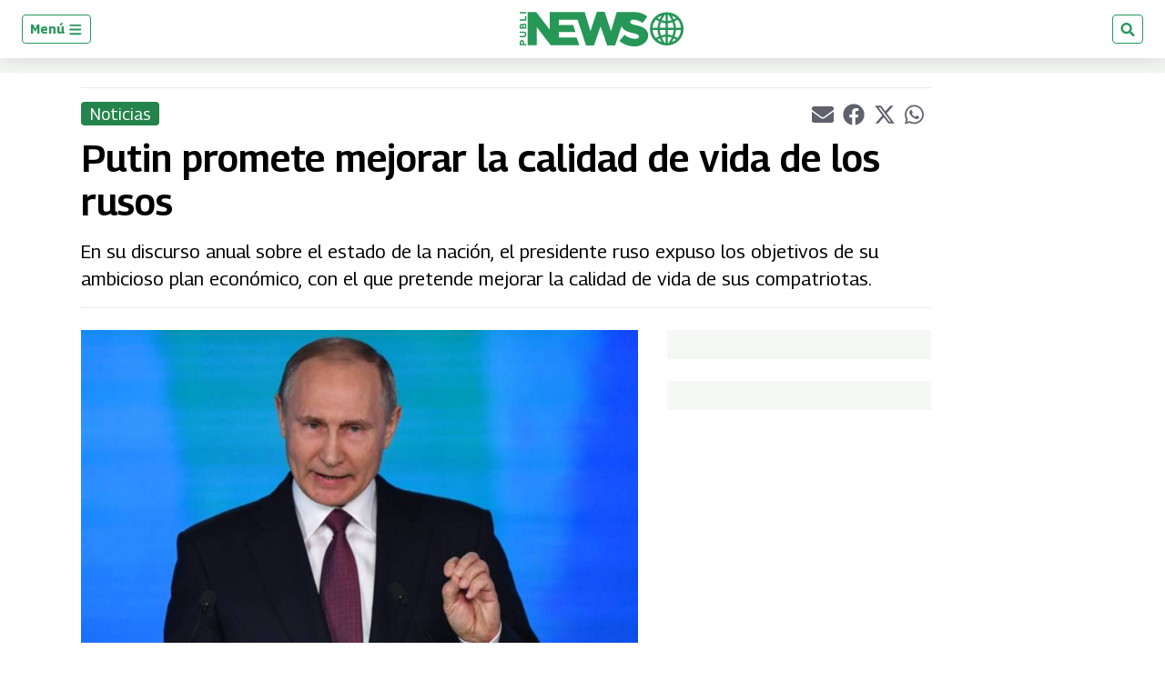

--- FILE ---
content_type: text/html; charset=utf-8
request_url: https://www.google.com/recaptcha/api2/aframe
body_size: 268
content:
<!DOCTYPE HTML><html><head><meta http-equiv="content-type" content="text/html; charset=UTF-8"></head><body><script nonce="5LJEdMNBejkhbFX_2tZVWQ">/** Anti-fraud and anti-abuse applications only. See google.com/recaptcha */ try{var clients={'sodar':'https://pagead2.googlesyndication.com/pagead/sodar?'};window.addEventListener("message",function(a){try{if(a.source===window.parent){var b=JSON.parse(a.data);var c=clients[b['id']];if(c){var d=document.createElement('img');d.src=c+b['params']+'&rc='+(localStorage.getItem("rc::a")?sessionStorage.getItem("rc::b"):"");window.document.body.appendChild(d);sessionStorage.setItem("rc::e",parseInt(sessionStorage.getItem("rc::e")||0)+1);localStorage.setItem("rc::h",'1768467737551');}}}catch(b){}});window.parent.postMessage("_grecaptcha_ready", "*");}catch(b){}</script></body></html>

--- FILE ---
content_type: application/javascript; charset=utf-8
request_url: https://fundingchoicesmessages.google.com/f/AGSKWxVROGE_cLLx-f6LWAhZhJReX8txIkld2hGAkKQLvpD_l-RNTFsAN1ASD7z9zzgIWN74_YJM-VKf7PaoW_IMmI6202vG4mSAmMm0_UPKtQAMoMOxCwzh-S1vWOM8FkeiWK62TN5CvuFytbGw5N2CyBR6rSWDuRa3vTN2HwXPqQoZb4GR5DybcVc46noM/_/ad-nytimes./cgi/ad_/processads./advinfo./oas/oas-
body_size: -1291
content:
window['212bdc9f-3381-4d9e-b3b1-cdb281c3f0e6'] = true;

--- FILE ---
content_type: application/javascript; charset=utf-8
request_url: https://fundingchoicesmessages.google.com/f/AGSKWxX-hQpYS21zAePs2hOYTJxVNnUY7Mmot6bKEezm4J_vSmmqLppcUL8DeUISeCAE7dfsyDb3Ffw2rQ8RAiIsbgypm0k89BgRAua67YKKhKIjgADwfPyvpC-x58T9j7yHCJLER9zTNw==?fccs=W251bGwsbnVsbCxudWxsLG51bGwsbnVsbCxudWxsLFsxNzY4NDY3NzM4LDMzMzAwMDAwMF0sbnVsbCxudWxsLG51bGwsW251bGwsWzcsMTAsNl0sbnVsbCxudWxsLG51bGwsbnVsbCxudWxsLG51bGwsbnVsbCxudWxsLG51bGwsMV0sImh0dHBzOi8vd3d3LnB1YmxpbmV3cy5ndC9ndC9ub3RpY2lhcy8yMDE4LzAzLzAxL3Jlc3VtZW4tZGVsLWRpc2N1cnNvLXZsYWRpbWlyLXB1dGluLWVzdGFkby1sYS1uYWNpb24tcnVzaWEtMjAxOC5odG1sIixudWxsLFtbOCwiTTlsa3pVYVpEc2ciXSxbOSwiZW4tVVMiXSxbMTYsIlsxLDEsMV0iXSxbMTksIjIiXSxbMjQsIiJdLFsyOSwiZmFsc2UiXV1d
body_size: 136
content:
if (typeof __googlefc.fcKernelManager.run === 'function') {"use strict";this.default_ContributorServingResponseClientJs=this.default_ContributorServingResponseClientJs||{};(function(_){var window=this;
try{
var np=function(a){this.A=_.t(a)};_.u(np,_.J);var op=function(a){this.A=_.t(a)};_.u(op,_.J);op.prototype.getWhitelistStatus=function(){return _.F(this,2)};var pp=function(a){this.A=_.t(a)};_.u(pp,_.J);var qp=_.Zc(pp),rp=function(a,b,c){this.B=a;this.j=_.A(b,np,1);this.l=_.A(b,_.Nk,3);this.F=_.A(b,op,4);a=this.B.location.hostname;this.D=_.Dg(this.j,2)&&_.O(this.j,2)!==""?_.O(this.j,2):a;a=new _.Og(_.Ok(this.l));this.C=new _.bh(_.q.document,this.D,a);this.console=null;this.o=new _.jp(this.B,c,a)};
rp.prototype.run=function(){if(_.O(this.j,3)){var a=this.C,b=_.O(this.j,3),c=_.dh(a),d=new _.Ug;b=_.fg(d,1,b);c=_.C(c,1,b);_.hh(a,c)}else _.eh(this.C,"FCNEC");_.lp(this.o,_.A(this.l,_.Ae,1),this.l.getDefaultConsentRevocationText(),this.l.getDefaultConsentRevocationCloseText(),this.l.getDefaultConsentRevocationAttestationText(),this.D);_.mp(this.o,_.F(this.F,1),this.F.getWhitelistStatus());var e;a=(e=this.B.googlefc)==null?void 0:e.__executeManualDeployment;a!==void 0&&typeof a==="function"&&_.Qo(this.o.G,
"manualDeploymentApi")};var sp=function(){};sp.prototype.run=function(a,b,c){var d;return _.v(function(e){d=qp(b);(new rp(a,d,c)).run();return e.return({})})};_.Rk(7,new sp);
}catch(e){_._DumpException(e)}
}).call(this,this.default_ContributorServingResponseClientJs);
// Google Inc.

//# sourceURL=/_/mss/boq-content-ads-contributor/_/js/k=boq-content-ads-contributor.ContributorServingResponseClientJs.en_US.M9lkzUaZDsg.es5.O/d=1/exm=ad_blocking_detection_executable,kernel_loader,loader_js_executable,web_iab_us_states_signal_executable/ed=1/rs=AJlcJMzanTQvnnVdXXtZinnKRQ21NfsPog/m=cookie_refresh_executable
__googlefc.fcKernelManager.run('\x5b\x5b\x5b7,\x22\x5b\x5bnull,\\\x22publinews.gt\\\x22,\\\x22AKsRol9wy3QX_JzIScZ7NzzmAL-oltFXh3tGgCoSnmiyHjSRthYxBAVyABVacWOy0AiD1E8M-OJJHyFiDM8JABsvpNwG7BvJ_jcel6xVpAob5hiSl8rM3ALU8QMMQWCfmE5dOM-3tBr7S4ZEIEOWuuc3xGUibC9b0w\\\\u003d\\\\u003d\\\x22\x5d,null,\x5b\x5bnull,null,null,\\\x22https:\/\/fundingchoicesmessages.google.com\/f\/AGSKWxXjDyJTL8-oK73dPp87CamhmXU8smB-6ZT6UjOPQEnZH4f1dShsfcZhgQxFvvxIMEH_h46rUj-_cExvTzLi8AnTET1mmVAGCxM9dhHLS9OysLpPeEBIH5EJpFWn-kZ48JlFfU_6hA\\\\u003d\\\\u003d\\\x22\x5d,null,null,\x5bnull,null,null,\\\x22https:\/\/fundingchoicesmessages.google.com\/el\/AGSKWxVUXQW7eF-SaflSTzqHhmm4SjVHfd2Lr13R4uxvpm7E0KHjWeixnsyJawQriv6EvFzXDCRltSUr0-S-VLhOCW0b7HkLZ2Lb9P_SPexQ398iHNY-IKMpilq4qkhvIdVwvOZrEhcT5Q\\\\u003d\\\\u003d\\\x22\x5d,null,\x5bnull,\x5b7,10,6\x5d,null,null,null,null,null,null,null,null,null,1\x5d\x5d,\x5b3,1\x5d\x5d\x22\x5d\x5d,\x5bnull,null,null,\x22https:\/\/fundingchoicesmessages.google.com\/f\/AGSKWxXo7I6DwHHZ59O84jsQwQryqeVU8_clDurG7weQhPYbk2T2jGS0q7ndk8XzV11x4Zk7dfUyjzR7BQvFhhxVAEFXL51Ss0_tHJYykDrz3gfX9xECibEO4LU1uURaHHoGUmGf_4rIkg\\u003d\\u003d\x22\x5d\x5d');}